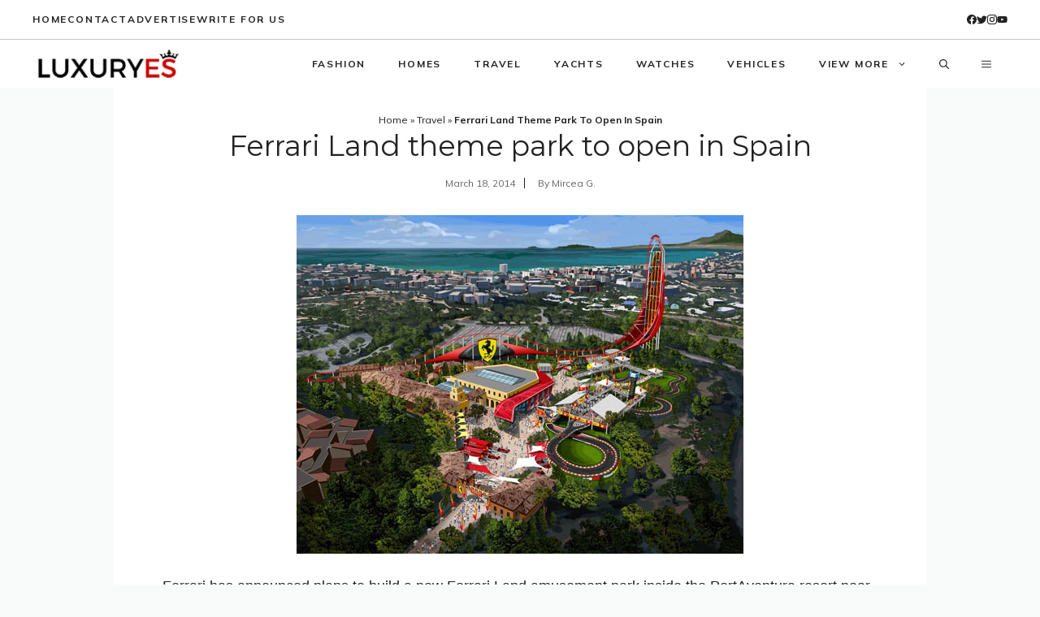

--- FILE ---
content_type: text/html; charset=utf-8
request_url: https://www.google.com/recaptcha/api2/aframe
body_size: 269
content:
<!DOCTYPE HTML><html><head><meta http-equiv="content-type" content="text/html; charset=UTF-8"></head><body><script nonce="JyUqhOsZPl1URTKwL95Pvw">/** Anti-fraud and anti-abuse applications only. See google.com/recaptcha */ try{var clients={'sodar':'https://pagead2.googlesyndication.com/pagead/sodar?'};window.addEventListener("message",function(a){try{if(a.source===window.parent){var b=JSON.parse(a.data);var c=clients[b['id']];if(c){var d=document.createElement('img');d.src=c+b['params']+'&rc='+(localStorage.getItem("rc::a")?sessionStorage.getItem("rc::b"):"");window.document.body.appendChild(d);sessionStorage.setItem("rc::e",parseInt(sessionStorage.getItem("rc::e")||0)+1);localStorage.setItem("rc::h",'1769605070442');}}}catch(b){}});window.parent.postMessage("_grecaptcha_ready", "*");}catch(b){}</script></body></html>